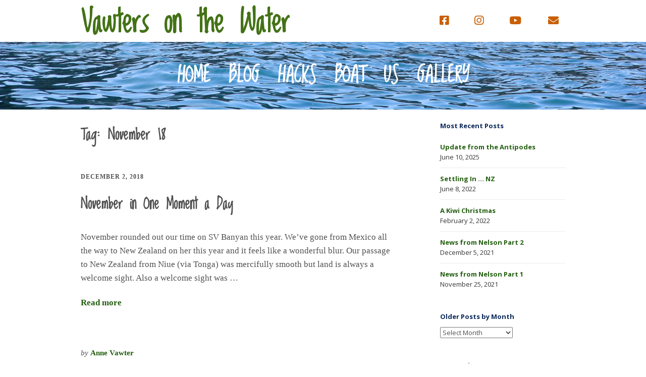

--- FILE ---
content_type: text/html; charset=UTF-8
request_url: https://vawtersonthewater.com/tag/november-18/
body_size: 13716
content:
<!DOCTYPE html>
<!--[if lte IE 9]><html class="no-js IE9 IE" dir="ltr" lang="en-US" prefix="og: https://ogp.me/ns#"><![endif]-->
<!--[if gt IE 9]><!--><html class="no-js" dir="ltr" lang="en-US" prefix="og: https://ogp.me/ns#"><!--<![endif]-->
	<head>
				<meta charset="UTF-8" />
	<title>November 18 - Vawters on the Water</title>

		<!-- All in One SEO 4.9.2 - aioseo.com -->
	<meta name="robots" content="max-image-preview:large" />
	<link rel="canonical" href="https://vawtersonthewater.com/tag/november-18/" />
	<meta name="generator" content="All in One SEO (AIOSEO) 4.9.2" />
		<script type="application/ld+json" class="aioseo-schema">
			{"@context":"https:\/\/schema.org","@graph":[{"@type":"BreadcrumbList","@id":"https:\/\/vawtersonthewater.com\/tag\/november-18\/#breadcrumblist","itemListElement":[{"@type":"ListItem","@id":"https:\/\/vawtersonthewater.com#listItem","position":1,"name":"Home","item":"https:\/\/vawtersonthewater.com","nextItem":{"@type":"ListItem","@id":"https:\/\/vawtersonthewater.com\/tag\/november-18\/#listItem","name":"November 18"}},{"@type":"ListItem","@id":"https:\/\/vawtersonthewater.com\/tag\/november-18\/#listItem","position":2,"name":"November 18","previousItem":{"@type":"ListItem","@id":"https:\/\/vawtersonthewater.com#listItem","name":"Home"}}]},{"@type":"CollectionPage","@id":"https:\/\/vawtersonthewater.com\/tag\/november-18\/#collectionpage","url":"https:\/\/vawtersonthewater.com\/tag\/november-18\/","name":"November 18 - Vawters on the Water","inLanguage":"en-US","isPartOf":{"@id":"https:\/\/vawtersonthewater.com\/#website"},"breadcrumb":{"@id":"https:\/\/vawtersonthewater.com\/tag\/november-18\/#breadcrumblist"}},{"@type":"Organization","@id":"https:\/\/vawtersonthewater.com\/#organization","name":"Vawters on the Water","description":"a traveling family sailing around the world","url":"https:\/\/vawtersonthewater.com\/"},{"@type":"WebSite","@id":"https:\/\/vawtersonthewater.com\/#website","url":"https:\/\/vawtersonthewater.com\/","name":"Vawters on the Water","description":"a traveling family sailing around the world","inLanguage":"en-US","publisher":{"@id":"https:\/\/vawtersonthewater.com\/#organization"}}]}
		</script>
		<!-- All in One SEO -->

			<link rel="dns-prefetch" href="//fonts.googleapis.com" />
			<script type="text/javascript">
			/* <![CDATA[ */
			document.documentElement.className = document.documentElement.className.replace(new RegExp('(^|\\s)no-js(\\s|$)'), '$1js$2');
			/* ]]> */
		</script>
	<link rel='dns-prefetch' href='//www.googletagmanager.com' />
<link rel="alternate" type="application/rss+xml" title="Vawters on the Water &raquo; Feed" href="https://vawtersonthewater.com/feed/" />
<link rel="alternate" type="application/rss+xml" title="Vawters on the Water &raquo; Comments Feed" href="https://vawtersonthewater.com/comments/feed/" />
<link rel="alternate" type="application/rss+xml" title="Vawters on the Water &raquo; November 18 Tag Feed" href="https://vawtersonthewater.com/tag/november-18/feed/" />
		<!-- This site uses the Google Analytics by MonsterInsights plugin v9.11.0 - Using Analytics tracking - https://www.monsterinsights.com/ -->
							<script src="//www.googletagmanager.com/gtag/js?id=G-0MGLKBK5Q3"  data-cfasync="false" data-wpfc-render="false" type="text/javascript" async></script>
			<script data-cfasync="false" data-wpfc-render="false" type="text/javascript">
				var mi_version = '9.11.0';
				var mi_track_user = true;
				var mi_no_track_reason = '';
								var MonsterInsightsDefaultLocations = {"page_location":"https:\/\/vawtersonthewater.com\/tag\/november-18\/"};
								if ( typeof MonsterInsightsPrivacyGuardFilter === 'function' ) {
					var MonsterInsightsLocations = (typeof MonsterInsightsExcludeQuery === 'object') ? MonsterInsightsPrivacyGuardFilter( MonsterInsightsExcludeQuery ) : MonsterInsightsPrivacyGuardFilter( MonsterInsightsDefaultLocations );
				} else {
					var MonsterInsightsLocations = (typeof MonsterInsightsExcludeQuery === 'object') ? MonsterInsightsExcludeQuery : MonsterInsightsDefaultLocations;
				}

								var disableStrs = [
										'ga-disable-G-0MGLKBK5Q3',
									];

				/* Function to detect opted out users */
				function __gtagTrackerIsOptedOut() {
					for (var index = 0; index < disableStrs.length; index++) {
						if (document.cookie.indexOf(disableStrs[index] + '=true') > -1) {
							return true;
						}
					}

					return false;
				}

				/* Disable tracking if the opt-out cookie exists. */
				if (__gtagTrackerIsOptedOut()) {
					for (var index = 0; index < disableStrs.length; index++) {
						window[disableStrs[index]] = true;
					}
				}

				/* Opt-out function */
				function __gtagTrackerOptout() {
					for (var index = 0; index < disableStrs.length; index++) {
						document.cookie = disableStrs[index] + '=true; expires=Thu, 31 Dec 2099 23:59:59 UTC; path=/';
						window[disableStrs[index]] = true;
					}
				}

				if ('undefined' === typeof gaOptout) {
					function gaOptout() {
						__gtagTrackerOptout();
					}
				}
								window.dataLayer = window.dataLayer || [];

				window.MonsterInsightsDualTracker = {
					helpers: {},
					trackers: {},
				};
				if (mi_track_user) {
					function __gtagDataLayer() {
						dataLayer.push(arguments);
					}

					function __gtagTracker(type, name, parameters) {
						if (!parameters) {
							parameters = {};
						}

						if (parameters.send_to) {
							__gtagDataLayer.apply(null, arguments);
							return;
						}

						if (type === 'event') {
														parameters.send_to = monsterinsights_frontend.v4_id;
							var hookName = name;
							if (typeof parameters['event_category'] !== 'undefined') {
								hookName = parameters['event_category'] + ':' + name;
							}

							if (typeof MonsterInsightsDualTracker.trackers[hookName] !== 'undefined') {
								MonsterInsightsDualTracker.trackers[hookName](parameters);
							} else {
								__gtagDataLayer('event', name, parameters);
							}
							
						} else {
							__gtagDataLayer.apply(null, arguments);
						}
					}

					__gtagTracker('js', new Date());
					__gtagTracker('set', {
						'developer_id.dZGIzZG': true,
											});
					if ( MonsterInsightsLocations.page_location ) {
						__gtagTracker('set', MonsterInsightsLocations);
					}
										__gtagTracker('config', 'G-0MGLKBK5Q3', {"forceSSL":"true","link_attribution":"true"} );
										window.gtag = __gtagTracker;										(function () {
						/* https://developers.google.com/analytics/devguides/collection/analyticsjs/ */
						/* ga and __gaTracker compatibility shim. */
						var noopfn = function () {
							return null;
						};
						var newtracker = function () {
							return new Tracker();
						};
						var Tracker = function () {
							return null;
						};
						var p = Tracker.prototype;
						p.get = noopfn;
						p.set = noopfn;
						p.send = function () {
							var args = Array.prototype.slice.call(arguments);
							args.unshift('send');
							__gaTracker.apply(null, args);
						};
						var __gaTracker = function () {
							var len = arguments.length;
							if (len === 0) {
								return;
							}
							var f = arguments[len - 1];
							if (typeof f !== 'object' || f === null || typeof f.hitCallback !== 'function') {
								if ('send' === arguments[0]) {
									var hitConverted, hitObject = false, action;
									if ('event' === arguments[1]) {
										if ('undefined' !== typeof arguments[3]) {
											hitObject = {
												'eventAction': arguments[3],
												'eventCategory': arguments[2],
												'eventLabel': arguments[4],
												'value': arguments[5] ? arguments[5] : 1,
											}
										}
									}
									if ('pageview' === arguments[1]) {
										if ('undefined' !== typeof arguments[2]) {
											hitObject = {
												'eventAction': 'page_view',
												'page_path': arguments[2],
											}
										}
									}
									if (typeof arguments[2] === 'object') {
										hitObject = arguments[2];
									}
									if (typeof arguments[5] === 'object') {
										Object.assign(hitObject, arguments[5]);
									}
									if ('undefined' !== typeof arguments[1].hitType) {
										hitObject = arguments[1];
										if ('pageview' === hitObject.hitType) {
											hitObject.eventAction = 'page_view';
										}
									}
									if (hitObject) {
										action = 'timing' === arguments[1].hitType ? 'timing_complete' : hitObject.eventAction;
										hitConverted = mapArgs(hitObject);
										__gtagTracker('event', action, hitConverted);
									}
								}
								return;
							}

							function mapArgs(args) {
								var arg, hit = {};
								var gaMap = {
									'eventCategory': 'event_category',
									'eventAction': 'event_action',
									'eventLabel': 'event_label',
									'eventValue': 'event_value',
									'nonInteraction': 'non_interaction',
									'timingCategory': 'event_category',
									'timingVar': 'name',
									'timingValue': 'value',
									'timingLabel': 'event_label',
									'page': 'page_path',
									'location': 'page_location',
									'title': 'page_title',
									'referrer' : 'page_referrer',
								};
								for (arg in args) {
																		if (!(!args.hasOwnProperty(arg) || !gaMap.hasOwnProperty(arg))) {
										hit[gaMap[arg]] = args[arg];
									} else {
										hit[arg] = args[arg];
									}
								}
								return hit;
							}

							try {
								f.hitCallback();
							} catch (ex) {
							}
						};
						__gaTracker.create = newtracker;
						__gaTracker.getByName = newtracker;
						__gaTracker.getAll = function () {
							return [];
						};
						__gaTracker.remove = noopfn;
						__gaTracker.loaded = true;
						window['__gaTracker'] = __gaTracker;
					})();
									} else {
										console.log("");
					(function () {
						function __gtagTracker() {
							return null;
						}

						window['__gtagTracker'] = __gtagTracker;
						window['gtag'] = __gtagTracker;
					})();
									}
			</script>
							<!-- / Google Analytics by MonsterInsights -->
		<style id='wp-img-auto-sizes-contain-inline-css' type='text/css'>
img:is([sizes=auto i],[sizes^="auto," i]){contain-intrinsic-size:3000px 1500px}
/*# sourceURL=wp-img-auto-sizes-contain-inline-css */
</style>
<link rel='stylesheet' id='sbi_styles-css' href='https://vawtersonthewater.com/wp-content/plugins/instagram-feed/css/sbi-styles.min.css?ver=6.10.0' type='text/css' media='all' />
<style id='wp-emoji-styles-inline-css' type='text/css'>

	img.wp-smiley, img.emoji {
		display: inline !important;
		border: none !important;
		box-shadow: none !important;
		height: 1em !important;
		width: 1em !important;
		margin: 0 0.07em !important;
		vertical-align: -0.1em !important;
		background: none !important;
		padding: 0 !important;
	}
/*# sourceURL=wp-emoji-styles-inline-css */
</style>
<style id='wp-block-library-inline-css' type='text/css'>
:root{--wp-block-synced-color:#7a00df;--wp-block-synced-color--rgb:122,0,223;--wp-bound-block-color:var(--wp-block-synced-color);--wp-editor-canvas-background:#ddd;--wp-admin-theme-color:#007cba;--wp-admin-theme-color--rgb:0,124,186;--wp-admin-theme-color-darker-10:#006ba1;--wp-admin-theme-color-darker-10--rgb:0,107,160.5;--wp-admin-theme-color-darker-20:#005a87;--wp-admin-theme-color-darker-20--rgb:0,90,135;--wp-admin-border-width-focus:2px}@media (min-resolution:192dpi){:root{--wp-admin-border-width-focus:1.5px}}.wp-element-button{cursor:pointer}:root .has-very-light-gray-background-color{background-color:#eee}:root .has-very-dark-gray-background-color{background-color:#313131}:root .has-very-light-gray-color{color:#eee}:root .has-very-dark-gray-color{color:#313131}:root .has-vivid-green-cyan-to-vivid-cyan-blue-gradient-background{background:linear-gradient(135deg,#00d084,#0693e3)}:root .has-purple-crush-gradient-background{background:linear-gradient(135deg,#34e2e4,#4721fb 50%,#ab1dfe)}:root .has-hazy-dawn-gradient-background{background:linear-gradient(135deg,#faaca8,#dad0ec)}:root .has-subdued-olive-gradient-background{background:linear-gradient(135deg,#fafae1,#67a671)}:root .has-atomic-cream-gradient-background{background:linear-gradient(135deg,#fdd79a,#004a59)}:root .has-nightshade-gradient-background{background:linear-gradient(135deg,#330968,#31cdcf)}:root .has-midnight-gradient-background{background:linear-gradient(135deg,#020381,#2874fc)}:root{--wp--preset--font-size--normal:16px;--wp--preset--font-size--huge:42px}.has-regular-font-size{font-size:1em}.has-larger-font-size{font-size:2.625em}.has-normal-font-size{font-size:var(--wp--preset--font-size--normal)}.has-huge-font-size{font-size:var(--wp--preset--font-size--huge)}.has-text-align-center{text-align:center}.has-text-align-left{text-align:left}.has-text-align-right{text-align:right}.has-fit-text{white-space:nowrap!important}#end-resizable-editor-section{display:none}.aligncenter{clear:both}.items-justified-left{justify-content:flex-start}.items-justified-center{justify-content:center}.items-justified-right{justify-content:flex-end}.items-justified-space-between{justify-content:space-between}.screen-reader-text{border:0;clip-path:inset(50%);height:1px;margin:-1px;overflow:hidden;padding:0;position:absolute;width:1px;word-wrap:normal!important}.screen-reader-text:focus{background-color:#ddd;clip-path:none;color:#444;display:block;font-size:1em;height:auto;left:5px;line-height:normal;padding:15px 23px 14px;text-decoration:none;top:5px;width:auto;z-index:100000}html :where(.has-border-color){border-style:solid}html :where([style*=border-top-color]){border-top-style:solid}html :where([style*=border-right-color]){border-right-style:solid}html :where([style*=border-bottom-color]){border-bottom-style:solid}html :where([style*=border-left-color]){border-left-style:solid}html :where([style*=border-width]){border-style:solid}html :where([style*=border-top-width]){border-top-style:solid}html :where([style*=border-right-width]){border-right-style:solid}html :where([style*=border-bottom-width]){border-bottom-style:solid}html :where([style*=border-left-width]){border-left-style:solid}html :where(img[class*=wp-image-]){height:auto;max-width:100%}:where(figure){margin:0 0 1em}html :where(.is-position-sticky){--wp-admin--admin-bar--position-offset:var(--wp-admin--admin-bar--height,0px)}@media screen and (max-width:600px){html :where(.is-position-sticky){--wp-admin--admin-bar--position-offset:0px}}

/*# sourceURL=wp-block-library-inline-css */
</style><style id='global-styles-inline-css' type='text/css'>
:root{--wp--preset--aspect-ratio--square: 1;--wp--preset--aspect-ratio--4-3: 4/3;--wp--preset--aspect-ratio--3-4: 3/4;--wp--preset--aspect-ratio--3-2: 3/2;--wp--preset--aspect-ratio--2-3: 2/3;--wp--preset--aspect-ratio--16-9: 16/9;--wp--preset--aspect-ratio--9-16: 9/16;--wp--preset--color--black: #000000;--wp--preset--color--cyan-bluish-gray: #abb8c3;--wp--preset--color--white: #ffffff;--wp--preset--color--pale-pink: #f78da7;--wp--preset--color--vivid-red: #cf2e2e;--wp--preset--color--luminous-vivid-orange: #ff6900;--wp--preset--color--luminous-vivid-amber: #fcb900;--wp--preset--color--light-green-cyan: #7bdcb5;--wp--preset--color--vivid-green-cyan: #00d084;--wp--preset--color--pale-cyan-blue: #8ed1fc;--wp--preset--color--vivid-cyan-blue: #0693e3;--wp--preset--color--vivid-purple: #9b51e0;--wp--preset--gradient--vivid-cyan-blue-to-vivid-purple: linear-gradient(135deg,rgb(6,147,227) 0%,rgb(155,81,224) 100%);--wp--preset--gradient--light-green-cyan-to-vivid-green-cyan: linear-gradient(135deg,rgb(122,220,180) 0%,rgb(0,208,130) 100%);--wp--preset--gradient--luminous-vivid-amber-to-luminous-vivid-orange: linear-gradient(135deg,rgb(252,185,0) 0%,rgb(255,105,0) 100%);--wp--preset--gradient--luminous-vivid-orange-to-vivid-red: linear-gradient(135deg,rgb(255,105,0) 0%,rgb(207,46,46) 100%);--wp--preset--gradient--very-light-gray-to-cyan-bluish-gray: linear-gradient(135deg,rgb(238,238,238) 0%,rgb(169,184,195) 100%);--wp--preset--gradient--cool-to-warm-spectrum: linear-gradient(135deg,rgb(74,234,220) 0%,rgb(151,120,209) 20%,rgb(207,42,186) 40%,rgb(238,44,130) 60%,rgb(251,105,98) 80%,rgb(254,248,76) 100%);--wp--preset--gradient--blush-light-purple: linear-gradient(135deg,rgb(255,206,236) 0%,rgb(152,150,240) 100%);--wp--preset--gradient--blush-bordeaux: linear-gradient(135deg,rgb(254,205,165) 0%,rgb(254,45,45) 50%,rgb(107,0,62) 100%);--wp--preset--gradient--luminous-dusk: linear-gradient(135deg,rgb(255,203,112) 0%,rgb(199,81,192) 50%,rgb(65,88,208) 100%);--wp--preset--gradient--pale-ocean: linear-gradient(135deg,rgb(255,245,203) 0%,rgb(182,227,212) 50%,rgb(51,167,181) 100%);--wp--preset--gradient--electric-grass: linear-gradient(135deg,rgb(202,248,128) 0%,rgb(113,206,126) 100%);--wp--preset--gradient--midnight: linear-gradient(135deg,rgb(2,3,129) 0%,rgb(40,116,252) 100%);--wp--preset--font-size--small: 13px;--wp--preset--font-size--medium: 20px;--wp--preset--font-size--large: 36px;--wp--preset--font-size--x-large: 42px;--wp--preset--spacing--20: 0.44rem;--wp--preset--spacing--30: 0.67rem;--wp--preset--spacing--40: 1rem;--wp--preset--spacing--50: 1.5rem;--wp--preset--spacing--60: 2.25rem;--wp--preset--spacing--70: 3.38rem;--wp--preset--spacing--80: 5.06rem;--wp--preset--shadow--natural: 6px 6px 9px rgba(0, 0, 0, 0.2);--wp--preset--shadow--deep: 12px 12px 50px rgba(0, 0, 0, 0.4);--wp--preset--shadow--sharp: 6px 6px 0px rgba(0, 0, 0, 0.2);--wp--preset--shadow--outlined: 6px 6px 0px -3px rgb(255, 255, 255), 6px 6px rgb(0, 0, 0);--wp--preset--shadow--crisp: 6px 6px 0px rgb(0, 0, 0);}:where(.is-layout-flex){gap: 0.5em;}:where(.is-layout-grid){gap: 0.5em;}body .is-layout-flex{display: flex;}.is-layout-flex{flex-wrap: wrap;align-items: center;}.is-layout-flex > :is(*, div){margin: 0;}body .is-layout-grid{display: grid;}.is-layout-grid > :is(*, div){margin: 0;}:where(.wp-block-columns.is-layout-flex){gap: 2em;}:where(.wp-block-columns.is-layout-grid){gap: 2em;}:where(.wp-block-post-template.is-layout-flex){gap: 1.25em;}:where(.wp-block-post-template.is-layout-grid){gap: 1.25em;}.has-black-color{color: var(--wp--preset--color--black) !important;}.has-cyan-bluish-gray-color{color: var(--wp--preset--color--cyan-bluish-gray) !important;}.has-white-color{color: var(--wp--preset--color--white) !important;}.has-pale-pink-color{color: var(--wp--preset--color--pale-pink) !important;}.has-vivid-red-color{color: var(--wp--preset--color--vivid-red) !important;}.has-luminous-vivid-orange-color{color: var(--wp--preset--color--luminous-vivid-orange) !important;}.has-luminous-vivid-amber-color{color: var(--wp--preset--color--luminous-vivid-amber) !important;}.has-light-green-cyan-color{color: var(--wp--preset--color--light-green-cyan) !important;}.has-vivid-green-cyan-color{color: var(--wp--preset--color--vivid-green-cyan) !important;}.has-pale-cyan-blue-color{color: var(--wp--preset--color--pale-cyan-blue) !important;}.has-vivid-cyan-blue-color{color: var(--wp--preset--color--vivid-cyan-blue) !important;}.has-vivid-purple-color{color: var(--wp--preset--color--vivid-purple) !important;}.has-black-background-color{background-color: var(--wp--preset--color--black) !important;}.has-cyan-bluish-gray-background-color{background-color: var(--wp--preset--color--cyan-bluish-gray) !important;}.has-white-background-color{background-color: var(--wp--preset--color--white) !important;}.has-pale-pink-background-color{background-color: var(--wp--preset--color--pale-pink) !important;}.has-vivid-red-background-color{background-color: var(--wp--preset--color--vivid-red) !important;}.has-luminous-vivid-orange-background-color{background-color: var(--wp--preset--color--luminous-vivid-orange) !important;}.has-luminous-vivid-amber-background-color{background-color: var(--wp--preset--color--luminous-vivid-amber) !important;}.has-light-green-cyan-background-color{background-color: var(--wp--preset--color--light-green-cyan) !important;}.has-vivid-green-cyan-background-color{background-color: var(--wp--preset--color--vivid-green-cyan) !important;}.has-pale-cyan-blue-background-color{background-color: var(--wp--preset--color--pale-cyan-blue) !important;}.has-vivid-cyan-blue-background-color{background-color: var(--wp--preset--color--vivid-cyan-blue) !important;}.has-vivid-purple-background-color{background-color: var(--wp--preset--color--vivid-purple) !important;}.has-black-border-color{border-color: var(--wp--preset--color--black) !important;}.has-cyan-bluish-gray-border-color{border-color: var(--wp--preset--color--cyan-bluish-gray) !important;}.has-white-border-color{border-color: var(--wp--preset--color--white) !important;}.has-pale-pink-border-color{border-color: var(--wp--preset--color--pale-pink) !important;}.has-vivid-red-border-color{border-color: var(--wp--preset--color--vivid-red) !important;}.has-luminous-vivid-orange-border-color{border-color: var(--wp--preset--color--luminous-vivid-orange) !important;}.has-luminous-vivid-amber-border-color{border-color: var(--wp--preset--color--luminous-vivid-amber) !important;}.has-light-green-cyan-border-color{border-color: var(--wp--preset--color--light-green-cyan) !important;}.has-vivid-green-cyan-border-color{border-color: var(--wp--preset--color--vivid-green-cyan) !important;}.has-pale-cyan-blue-border-color{border-color: var(--wp--preset--color--pale-cyan-blue) !important;}.has-vivid-cyan-blue-border-color{border-color: var(--wp--preset--color--vivid-cyan-blue) !important;}.has-vivid-purple-border-color{border-color: var(--wp--preset--color--vivid-purple) !important;}.has-vivid-cyan-blue-to-vivid-purple-gradient-background{background: var(--wp--preset--gradient--vivid-cyan-blue-to-vivid-purple) !important;}.has-light-green-cyan-to-vivid-green-cyan-gradient-background{background: var(--wp--preset--gradient--light-green-cyan-to-vivid-green-cyan) !important;}.has-luminous-vivid-amber-to-luminous-vivid-orange-gradient-background{background: var(--wp--preset--gradient--luminous-vivid-amber-to-luminous-vivid-orange) !important;}.has-luminous-vivid-orange-to-vivid-red-gradient-background{background: var(--wp--preset--gradient--luminous-vivid-orange-to-vivid-red) !important;}.has-very-light-gray-to-cyan-bluish-gray-gradient-background{background: var(--wp--preset--gradient--very-light-gray-to-cyan-bluish-gray) !important;}.has-cool-to-warm-spectrum-gradient-background{background: var(--wp--preset--gradient--cool-to-warm-spectrum) !important;}.has-blush-light-purple-gradient-background{background: var(--wp--preset--gradient--blush-light-purple) !important;}.has-blush-bordeaux-gradient-background{background: var(--wp--preset--gradient--blush-bordeaux) !important;}.has-luminous-dusk-gradient-background{background: var(--wp--preset--gradient--luminous-dusk) !important;}.has-pale-ocean-gradient-background{background: var(--wp--preset--gradient--pale-ocean) !important;}.has-electric-grass-gradient-background{background: var(--wp--preset--gradient--electric-grass) !important;}.has-midnight-gradient-background{background: var(--wp--preset--gradient--midnight) !important;}.has-small-font-size{font-size: var(--wp--preset--font-size--small) !important;}.has-medium-font-size{font-size: var(--wp--preset--font-size--medium) !important;}.has-large-font-size{font-size: var(--wp--preset--font-size--large) !important;}.has-x-large-font-size{font-size: var(--wp--preset--font-size--x-large) !important;}
/*# sourceURL=global-styles-inline-css */
</style>

<style id='classic-theme-styles-inline-css' type='text/css'>
/*! This file is auto-generated */
.wp-block-button__link{color:#fff;background-color:#32373c;border-radius:9999px;box-shadow:none;text-decoration:none;padding:calc(.667em + 2px) calc(1.333em + 2px);font-size:1.125em}.wp-block-file__button{background:#32373c;color:#fff;text-decoration:none}
/*# sourceURL=/wp-includes/css/classic-themes.min.css */
</style>
<link rel='stylesheet' id='make-google-font-css' href='//fonts.googleapis.com/css?family=Open+Sans%3Aregular%2Citalic%2C700%7CLoved+by+the+King%3Aregular&#038;ver=1.10.9#038;subset=latin' type='text/css' media='all' />
<link rel='stylesheet' id='font-awesome-css' href='https://vawtersonthewater.com/wp-content/themes/make/css/libs/font-awesome/css/font-awesome.min.css?ver=5.15.2' type='text/css' media='all' />
<link rel='stylesheet' id='make-main-css' href='https://vawtersonthewater.com/wp-content/themes/vawtersonthewater/style.css?ver=1.10.9' type='text/css' media='all' />
<link rel='stylesheet' id='make-print-css' href='https://vawtersonthewater.com/wp-content/themes/make/css/print.css?ver=1.10.9' type='text/css' media='print' />
<link rel='stylesheet' id='__EPYT__style-css' href='https://vawtersonthewater.com/wp-content/plugins/youtube-embed-plus/styles/ytprefs.min.css?ver=14.2.4' type='text/css' media='all' />
<style id='__EPYT__style-inline-css' type='text/css'>

                .epyt-gallery-thumb {
                        width: 50%;
                }
                
/*# sourceURL=__EPYT__style-inline-css */
</style>
<script type="text/javascript" src="https://vawtersonthewater.com/wp-content/plugins/google-analytics-for-wordpress/assets/js/frontend-gtag.js?ver=9.11.0" id="monsterinsights-frontend-script-js" async="async" data-wp-strategy="async"></script>
<script data-cfasync="false" data-wpfc-render="false" type="text/javascript" id='monsterinsights-frontend-script-js-extra'>/* <![CDATA[ */
var monsterinsights_frontend = {"js_events_tracking":"true","download_extensions":"doc,pdf,ppt,zip,xls,docx,pptx,xlsx","inbound_paths":"[{\"path\":\"\\\/go\\\/\",\"label\":\"affiliate\"},{\"path\":\"\\\/recommend\\\/\",\"label\":\"affiliate\"}]","home_url":"https:\/\/vawtersonthewater.com","hash_tracking":"false","v4_id":"G-0MGLKBK5Q3"};/* ]]> */
</script>
<script type="text/javascript" src="https://www.googletagmanager.com/gtag/js?id=UA-105788567-1&amp;ver=6.9" id="wk-analytics-script-js"></script>
<script type="text/javascript" id="wk-analytics-script-js-after">
/* <![CDATA[ */
function shouldTrack(){
var trackLoggedIn = false;
var loggedIn = false;
if(!loggedIn){
return true;
} else if( trackLoggedIn ) {
return true;
}
return false;
}
function hasWKGoogleAnalyticsCookie() {
return (new RegExp('wp_wk_ga_untrack_' + document.location.hostname)).test(document.cookie);
}
if (!hasWKGoogleAnalyticsCookie() && shouldTrack()) {
//Google Analytics
window.dataLayer = window.dataLayer || [];
function gtag(){dataLayer.push(arguments);}
gtag('js', new Date());
gtag('config', 'UA-105788567-1');
}

//# sourceURL=wk-analytics-script-js-after
/* ]]> */
</script>
<script type="text/javascript" src="https://vawtersonthewater.com/wp-includes/js/jquery/jquery.min.js?ver=3.7.1" id="jquery-core-js"></script>
<script type="text/javascript" src="https://vawtersonthewater.com/wp-includes/js/jquery/jquery-migrate.min.js?ver=3.4.1" id="jquery-migrate-js"></script>
<script type="text/javascript" id="__ytprefs__-js-extra">
/* <![CDATA[ */
var _EPYT_ = {"ajaxurl":"https://vawtersonthewater.com/wp-admin/admin-ajax.php","security":"df405f4b48","gallery_scrolloffset":"20","eppathtoscripts":"https://vawtersonthewater.com/wp-content/plugins/youtube-embed-plus/scripts/","eppath":"https://vawtersonthewater.com/wp-content/plugins/youtube-embed-plus/","epresponsiveselector":"[\"iframe.__youtube_prefs_widget__\"]","epdovol":"1","version":"14.2.4","evselector":"iframe.__youtube_prefs__[src], iframe[src*=\"youtube.com/embed/\"], iframe[src*=\"youtube-nocookie.com/embed/\"]","ajax_compat":"","maxres_facade":"eager","ytapi_load":"light","pause_others":"","stopMobileBuffer":"1","facade_mode":"","not_live_on_channel":""};
//# sourceURL=__ytprefs__-js-extra
/* ]]> */
</script>
<script type="text/javascript" src="https://vawtersonthewater.com/wp-content/plugins/youtube-embed-plus/scripts/ytprefs.min.js?ver=14.2.4" id="__ytprefs__-js"></script>
<link rel="https://api.w.org/" href="https://vawtersonthewater.com/wp-json/" /><link rel="alternate" title="JSON" type="application/json" href="https://vawtersonthewater.com/wp-json/wp/v2/tags/299" /><link rel="EditURI" type="application/rsd+xml" title="RSD" href="https://vawtersonthewater.com/xmlrpc.php?rsd" />
<meta name="generator" content="WordPress 6.9" />
		<meta name="viewport" content="width=device-width, initial-scale=1" />
	<style type="text/css" id="custom-background-css">
body.custom-background { background-color: #ffffff; }
</style>
	
<!-- Begin Make Inline CSS -->
<style type="text/css">
body,.font-body{font-family:Georgia,Times,"Times New Roman",serif;}a:hover,a:focus{text-decoration:underline;}h1:not(.site-title),.font-header,.entry-title{font-family:"Loved by the King",Brush Script MT,cursive;font-size:30px;font-size:3rem;font-weight:bold;}h2{font-family:"Loved by the King",Brush Script MT,cursive;}h3,.builder-text-content .widget-title{font-family:"Loved by the King",Brush Script MT,cursive;}.site-title,.site-title a,.font-site-title{font-family:"Loved by the King",Brush Script MT,cursive;}.site-navigation .menu li a,.font-nav,.site-navigation .menu-toggle{font-family:"Loved by the King",Brush Script MT,cursive;font-size:40px;font-size:4rem;font-weight:bold;font-style:normal;text-transform:uppercase;line-height:0.6;letter-spacing:0px;word-spacing:0px;}.site-navigation .menu li a:hover,.site-navigation .menu li a:focus{text-decoration:underline;color:#d8d8d8;}.site-navigation .menu li.current_page_item > a,.site-navigation .menu .children li.current_page_item > a,.site-navigation .menu li.current-menu-item > a,.site-navigation .menu .sub-menu li.current-menu-item > a{font-weight:bold;}.header-bar,.header-text,.header-bar .search-form input,.header-bar .menu a,.header-navigation .mobile-menu ul.menu li a{font-family:"Loved by the King",Brush Script MT,cursive;font-size:60px;font-size:6rem;font-weight:bold;font-style:normal;text-transform:none;line-height:1;letter-spacing:0px;word-spacing:0px;}.header-social-links li a{font-size:25px;font-size:2.5rem;}.sidebar .widget-title,.sidebar .widgettitle,.sidebar .widget-title a,.sidebar .widgettitle a,.font-widget-title{font-family:"Open Sans","Helvetica Neue",Helvetica,Arial,sans-serif;font-size:13px;font-size:1.3rem;font-weight:bold;font-style:normal;text-transform:none;line-height:1.6;letter-spacing:0px;word-spacing:0px;}.sidebar .widget,.font-widget{font-family:"Open Sans","Helvetica Neue",Helvetica,Arial,sans-serif;font-size:13px;font-size:1.3rem;font-weight:normal;font-style:normal;text-transform:none;line-height:1.6;letter-spacing:0px;word-spacing:0px;}.footer-widget-container .widget-title,.footer-widget-container .widgettitle,.footer-widget-container .widget-title a,.footer-widget-container .widgettitle a{font-family:"Open Sans","Helvetica Neue",Helvetica,Arial,sans-serif;font-size:13px;font-size:1.3rem;font-weight:bold;font-style:normal;text-transform:none;line-height:1.6;letter-spacing:0px;word-spacing:0px;}.footer-widget-container .widget{font-family:"Open Sans","Helvetica Neue",Helvetica,Arial,sans-serif;font-size:13px;font-size:1.3rem;font-weight:normal;font-style:normal;text-transform:none;line-height:1.6;letter-spacing:0px;word-spacing:0px;}.footer-text{font-family:"Open Sans","Helvetica Neue",Helvetica,Arial,sans-serif;font-size:13px;font-size:1.3rem;font-weight:normal;font-style:normal;text-transform:none;line-height:1.6;letter-spacing:0px;word-spacing:0px;}.color-primary-text,a,.entry-author-byline a.vcard,.entry-footer a:hover,.comment-form .required,ul.ttfmake-list-dot li:before,ol.ttfmake-list-dot li:before,.entry-comment-count a:hover,.comment-count-icon a:hover{color:#225e0f;}.color-primary-background,.ttfmake-button.color-primary-background{background-color:#225e0f;}.color-primary-border{border-color:#225e0f;}.color-text,body,.entry-date a,button,input,select,textarea,[class*="navigation"] .nav-previous a,[class*="navigation"] .nav-previous span,[class*="navigation"] .nav-next a,[class*="navigation"] .nav-next span{color:#4f4f4f;}::-webkit-input-placeholder{color:#4f4f4f;}:-moz-placeholder{color:#4f4f4f;}::-moz-placeholder{color:#4f4f4f;}:-ms-input-placeholder{color:#4f4f4f;}.color-detail-text,.builder-section-banner .cycle-pager .cycle-pager-active,.ttfmake-shortcode-slider .cycle-pager .cycle-pager-active,.entry-footer a,.entry-footer .fa,.post-categories li:after,.post-tags li:after,.comment-count-icon:before,.entry-comment-count a,.comment-count-icon a{color:#19278e;}.color-detail-background{background-color:#19278e;}.color-detail-border{border-color:#19278e;}.site-header,.site-title,.site-title a,.site-navigation .menu li a{color:#1e1e1e;}.site-navigation .menu li a{color:#ffffff;}.header-bar,.header-bar a,.header-bar .menu li a{color:#437216;}.header-bar a,.header-bar .menu li a,.header-bar .social-links a{color:#c95f02;}.header-bar,.header-bar .search-form input,.header-social-links li:first-of-type,.header-social-links li a{border-color:rgba(255, 255, 255, 1);}.header-bar{background-color:rgba(255, 255, 255, 1);}.sidebar .widget-title,.sidebar .widgettitle,.sidebar .widget-title a,.sidebar .widgettitle a{color:#0a2759;}.sidebar .widget{color:#353535;}.sidebar table,.sidebar table th,.sidebar table td,.sidebar .widget li{border-color:;}.site-footer,.site-footer .social-links a{color:#000000;}.site-footer{background-color:rgba(186, 186, 186, 1);}.site-header-main{background-image:url(https://vawtersonthewater.com/wp-content/uploads/2015/06/IMG_6204.jpg);background-repeat:no-repeat;background-position:center;background-attachment:scroll;background-size:cover;}.site-content{padding-bottom:0;}.view-archive .entry-header .entry-thumbnail{text-align:left;}
@media screen and (min-width: 800px){.site-navigation .menu .page_item_has_children a:after,.site-navigation .menu .menu-item-has-children a:after{top:-4px;font-size:29px;font-size:2.9rem;}.site-navigation .menu .sub-menu li a,.site-navigation .menu .children li a{font-family:"Open Sans","Helvetica Neue",Helvetica,Arial,sans-serif;font-size:13px;font-size:1.3rem;font-weight:normal;font-style:normal;text-transform:none;line-height:1.4;letter-spacing:0px;word-spacing:0px;}.site-navigation .menu .children .page_item_has_children a:after,.site-navigation .menu .sub-menu .menu-item-has-children a:after{font-size:9px;font-size:0.9rem;}.site-navigation .menu li.current_page_item > a,.site-navigation .menu .children li.current_page_item > a,.site-navigation .menu li.current_page_ancestor > a,.site-navigation .menu li.current-menu-item > a,.site-navigation .menu .sub-menu li.current-menu-item > a,.site-navigation .menu li.current-menu-ancestor > a{font-weight:bold;}.site-navigation ul.menu ul a:hover,.site-navigation ul.menu ul a:focus,.site-navigation .menu ul ul a:hover,.site-navigation .menu ul ul a:focus{background-color:#225e0f;}.site-navigation .page_item_has_children a:after,.site-navigation .menu-item-has-children a:after{color:#19278e;}.site-navigation .menu .sub-menu a,.site-navigation .menu .children a{border-bottom-color:#19278e;}}
@media screen and (min-width: 1100px){.header-social-links li a{font-size:21px;font-size:2.1rem;}}
</style>
<!-- End Make Inline CSS -->
<link rel="icon" href="https://vawtersonthewater.com/wp-content/uploads/2018/11/cropped-IMG_7805-150x150.jpg" sizes="32x32" />
<link rel="icon" href="https://vawtersonthewater.com/wp-content/uploads/2018/11/cropped-IMG_7805-300x300.jpg" sizes="192x192" />
<link rel="apple-touch-icon" href="https://vawtersonthewater.com/wp-content/uploads/2018/11/cropped-IMG_7805-300x300.jpg" />
<meta name="msapplication-TileImage" content="https://vawtersonthewater.com/wp-content/uploads/2018/11/cropped-IMG_7805-300x300.jpg" />
	</head>

	<body class="archive tag tag-november-18 tag-299 custom-background wp-theme-make wp-child-theme-vawtersonthewater view-archive full-width has-right-sidebar">
				<div id="site-wrapper" class="site-wrapper">
			<a class="skip-link screen-reader-text" href="#site-content">Skip to content</a>

			
<header id="site-header" class="site-header header-layout-2 no-site-title no-site-tagline" role="banner">
		<div class="header-bar right-content">
		<div class="container">
								<div class="header-social-links">
			<ul class="social-customizer social-links">
				<li class="make-social-icon">
					<a href="https://www.facebook.com/vawtersonthewater?ref=hl">
						<i class="fab fa-facebook-square" aria-hidden="true"></i>
						<span class="screen-reader-text">Facebook</span>
					</a>
				</li>
							<li class="make-social-icon">
					<a href="https://instagram.com/vawtersonthewater/">
						<i class="fab fa-instagram" aria-hidden="true"></i>
						<span class="screen-reader-text">Instagram</span>
					</a>
				</li>
							<li class="make-social-icon">
					<a href="https://www.youtube.com/channel/UCngRXHYxBWp94CoVRUXAQfQ/videos">
						<i class="fab fa-youtube" aria-hidden="true"></i>
						<span class="screen-reader-text">YouTube</span>
					</a>
				</li>
							<li class="make-social-icon">
					<a href="mailto:family@vawtersonthewater.com">
						<i class="fa fa-fw fa-envelope" aria-hidden="true"></i>
						<span class="screen-reader-text">Email</span>
					</a>
				</li>
			</ul>
			</div>
								<span class="header-text">
				Vawters on the Water				</span>
			
			
		</div>
	</div>
		<div class="site-header-main">
		<div class="container">
			<div class="site-branding">
												<h1 class="site-title screen-reader-text">
					<a href="https://vawtersonthewater.com/" rel="home">Vawters on the Water</a>
				</h1>
												<span class="site-description screen-reader-text">
					a traveling family sailing around the world				</span>
							</div>

			
<nav id="site-navigation" class="site-navigation" role="navigation">
			<button class="menu-toggle">Menu</button>
		<div class=" mobile-menu"><ul id="menu-main-menue" class="menu"><li id="menu-item-889" class="menu-item menu-item-type-post_type menu-item-object-page menu-item-home menu-item-889"><a href="https://vawtersonthewater.com/">Home</a></li>
<li id="menu-item-890" class="menu-item menu-item-type-post_type menu-item-object-page current_page_parent menu-item-890"><a href="https://vawtersonthewater.com/blog/">Blog</a></li>
<li id="menu-item-1618" class="menu-item menu-item-type-post_type menu-item-object-page menu-item-1618"><a href="https://vawtersonthewater.com/hacks/">Hacks</a></li>
<li id="menu-item-887" class="menu-item menu-item-type-post_type menu-item-object-page menu-item-887"><a href="https://vawtersonthewater.com/our-boat/">Boat</a></li>
<li id="menu-item-888" class="menu-item menu-item-type-post_type menu-item-object-page menu-item-888"><a href="https://vawtersonthewater.com/who-we-are/">Us</a></li>
<li id="menu-item-1790" class="menu-item menu-item-type-post_type menu-item-object-page menu-item-1790"><a href="https://vawtersonthewater.com/gallery/">Gallery</a></li>
</ul></div></nav>		</div>
	</div>
</header>
			<div id="site-content" class="site-content">
				<div class="container">

<main id="site-main" class="site-main" role="main">

	<header class="section-header">
				
<h1 class="section-title">
	Tag: <span>November 18</span></h1>			</header>

			
<article id="post-1333" class="post-1333 post type-post status-publish format-standard hentry category-video tag-at-home-in-the-world tag-banyan tag-boat-school tag-boat-schooling tag-boatblog tag-boatkids tag-boatlift tag-boatliving tag-boatvlog tag-circumnavigate tag-circumnavigating tag-circumnavigators tag-cruising-with-kids tag-family-adventure tag-familyboat tag-familycruising tag-familysailing tag-kidboat tag-life-aboard tag-livaboard tag-mason tag-mason-boat tag-mason-sailing tag-mason43 tag-monitor-windvane tag-new-zealand tag-november-18 tag-ocean-voyaging tag-pacific-islands tag-passage-making tag-sailing-boat tag-sailingaroundtheworld tag-sailingblog tag-sailingfamily tag-sailingvlog tag-schooling-aboard tag-slow-travel tag-svbanyan tag-travel-slow tag-traveling-family tag-traveling-with-kids tag-vawtersonthewater tag-vlog tag-voyaging-with-kids tag-world-schooling tag-yachtlife has-author-avatar">
		<header class="entry-header">
		<div class="entry-meta">

<time class="entry-date published" datetime="2018-12-02T16:44:35-08:00"><a href="https://vawtersonthewater.com/november-in-one-moment-a-day/" rel="bookmark">December 2, 2018</a></time>
</div>

<h1 class="entry-title">
	<a href="https://vawtersonthewater.com/november-in-one-moment-a-day/" rel="bookmark">		November in One Moment a Day	</a></h1>
<div class="entry-meta">
</div>	</header>
	
	<div class="entry-content">
					
				<p>November rounded out our time on SV Banyan this year. We&#8217;ve gone from Mexico all the way to New Zealand on her this year and it feels like a wonderful blur. Our passage to New Zealand from Niue (via Tonga) was mercifully smooth but land is always a welcome sight. Also a welcome sight was &hellip;</p>
<p> <a class="more-link" href="https://vawtersonthewater.com/november-in-one-moment-a-day/">Read more</a></p>
	</div>

		<footer class="entry-footer">
		<div class="entry-meta">

<div class="entry-author">
		<div class="entry-author-avatar">
		<a class="vcard" href="https://vawtersonthewater.com/author/anne-vawter/"></a>	</div>
		<div class="entry-author-byline">
		by <a class="vcard fn" href="https://vawtersonthewater.com/author/anne-vawter/">Anne Vawter</a>	</div>
	</div>
</div>
	<i class="fa fa-file"></i> <ul class="post-categories">
	<li><a href="https://vawtersonthewater.com/category/video/" rel="category tag">Video</a></li></ul><i class="fa fa-tag"></i> <ul class="post-tags"><li><a href="https://vawtersonthewater.com/tag/at-home-in-the-world/" rel="tag">at home in the world</a></li>
<li><a href="https://vawtersonthewater.com/tag/banyan/" rel="tag">banyan</a></li>
<li><a href="https://vawtersonthewater.com/tag/boat-school/" rel="tag">boat school</a></li>
<li><a href="https://vawtersonthewater.com/tag/boat-schooling/" rel="tag">boat schooling</a></li>
<li><a href="https://vawtersonthewater.com/tag/boatblog/" rel="tag">boatblog</a></li>
<li><a href="https://vawtersonthewater.com/tag/boatkids/" rel="tag">boatkids</a></li>
<li><a href="https://vawtersonthewater.com/tag/boatlift/" rel="tag">boatlift</a></li>
<li><a href="https://vawtersonthewater.com/tag/boatliving/" rel="tag">boatliving</a></li>
<li><a href="https://vawtersonthewater.com/tag/boatvlog/" rel="tag">boatvlog</a></li>
<li><a href="https://vawtersonthewater.com/tag/circumnavigate/" rel="tag">circumnavigate</a></li>
<li><a href="https://vawtersonthewater.com/tag/circumnavigating/" rel="tag">circumnavigating</a></li>
<li><a href="https://vawtersonthewater.com/tag/circumnavigators/" rel="tag">circumnavigators</a></li>
<li><a href="https://vawtersonthewater.com/tag/cruising-with-kids/" rel="tag">cruising with kids</a></li>
<li><a href="https://vawtersonthewater.com/tag/family-adventure/" rel="tag">family adventure</a></li>
<li><a href="https://vawtersonthewater.com/tag/familyboat/" rel="tag">familyboat</a></li>
<li><a href="https://vawtersonthewater.com/tag/familycruising/" rel="tag">familycruising</a></li>
<li><a href="https://vawtersonthewater.com/tag/familysailing/" rel="tag">familysailing</a></li>
<li><a href="https://vawtersonthewater.com/tag/kidboat/" rel="tag">kidboat</a></li>
<li><a href="https://vawtersonthewater.com/tag/life-aboard/" rel="tag">Life Aboard</a></li>
<li><a href="https://vawtersonthewater.com/tag/livaboard/" rel="tag">livaboard</a></li>
<li><a href="https://vawtersonthewater.com/tag/mason/" rel="tag">mason</a></li>
<li><a href="https://vawtersonthewater.com/tag/mason-boat/" rel="tag">mason boat</a></li>
<li><a href="https://vawtersonthewater.com/tag/mason-sailing/" rel="tag">mason sailing</a></li>
<li><a href="https://vawtersonthewater.com/tag/mason43/" rel="tag">mason43</a></li>
<li><a href="https://vawtersonthewater.com/tag/monitor-windvane/" rel="tag">monitor windvane</a></li>
<li><a href="https://vawtersonthewater.com/tag/new-zealand/" rel="tag">New Zealand</a></li>
<li><a href="https://vawtersonthewater.com/tag/november-18/" rel="tag">November 18</a></li>
<li><a href="https://vawtersonthewater.com/tag/ocean-voyaging/" rel="tag">ocean voyaging</a></li>
<li><a href="https://vawtersonthewater.com/tag/pacific-islands/" rel="tag">pacific islands</a></li>
<li><a href="https://vawtersonthewater.com/tag/passage-making/" rel="tag">Passage Making</a></li>
<li><a href="https://vawtersonthewater.com/tag/sailing-boat/" rel="tag">sailing boat</a></li>
<li><a href="https://vawtersonthewater.com/tag/sailingaroundtheworld/" rel="tag">sailingaroundtheworld</a></li>
<li><a href="https://vawtersonthewater.com/tag/sailingblog/" rel="tag">sailingblog</a></li>
<li><a href="https://vawtersonthewater.com/tag/sailingfamily/" rel="tag">sailingfamily</a></li>
<li><a href="https://vawtersonthewater.com/tag/sailingvlog/" rel="tag">sailingvlog</a></li>
<li><a href="https://vawtersonthewater.com/tag/schooling-aboard/" rel="tag">schooling aboard</a></li>
<li><a href="https://vawtersonthewater.com/tag/slow-travel/" rel="tag">slow travel</a></li>
<li><a href="https://vawtersonthewater.com/tag/svbanyan/" rel="tag">svbanyan</a></li>
<li><a href="https://vawtersonthewater.com/tag/travel-slow/" rel="tag">travel slow</a></li>
<li><a href="https://vawtersonthewater.com/tag/traveling-family/" rel="tag">traveling family</a></li>
<li><a href="https://vawtersonthewater.com/tag/traveling-with-kids/" rel="tag">traveling with kids</a></li>
<li><a href="https://vawtersonthewater.com/tag/vawtersonthewater/" rel="tag">vawtersonthewater</a></li>
<li><a href="https://vawtersonthewater.com/tag/vlog/" rel="tag">vlog</a></li>
<li><a href="https://vawtersonthewater.com/tag/voyaging-with-kids/" rel="tag">voyaging with kids</a></li>
<li><a href="https://vawtersonthewater.com/tag/world-schooling/" rel="tag">world schooling</a></li>
<li><a href="https://vawtersonthewater.com/tag/yachtlife/" rel="tag">yachtlife</a></li></ul>	</footer>
	</article>
	
	

</main>

<section id="sidebar-right" class="widget-area sidebar sidebar-right active" role="complementary">
	
		<aside id="recent-posts-5" class="widget widget_recent_entries">
		<h4 class="widget-title">Most Recent Posts</h4>
		<ul>
											<li>
					<a href="https://vawtersonthewater.com/update-from-the-antipodes/">Update from the Antipodes</a>
											<span class="post-date">June 10, 2025</span>
									</li>
											<li>
					<a href="https://vawtersonthewater.com/settling-in-nz/">Settling In &#8230; NZ</a>
											<span class="post-date">June 8, 2022</span>
									</li>
											<li>
					<a href="https://vawtersonthewater.com/a-kiwi-christmas/">A Kiwi Christmas</a>
											<span class="post-date">February 2, 2022</span>
									</li>
											<li>
					<a href="https://vawtersonthewater.com/news-from-nelson-part-2/">News from Nelson Part 2</a>
											<span class="post-date">December 5, 2021</span>
									</li>
											<li>
					<a href="https://vawtersonthewater.com/news-from-nelson-part-1/">News from Nelson Part 1</a>
											<span class="post-date">November 25, 2021</span>
									</li>
					</ul>

		</aside><aside id="archives-6" class="widget widget_archive"><h4 class="widget-title">Older Posts by Month</h4>		<label class="screen-reader-text" for="archives-dropdown-6">Older Posts by Month</label>
		<select id="archives-dropdown-6" name="archive-dropdown">
			
			<option value="">Select Month</option>
				<option value='https://vawtersonthewater.com/2025/06/'> June 2025 &nbsp;(1)</option>
	<option value='https://vawtersonthewater.com/2022/06/'> June 2022 &nbsp;(1)</option>
	<option value='https://vawtersonthewater.com/2022/02/'> February 2022 &nbsp;(1)</option>
	<option value='https://vawtersonthewater.com/2021/12/'> December 2021 &nbsp;(1)</option>
	<option value='https://vawtersonthewater.com/2021/11/'> November 2021 &nbsp;(1)</option>
	<option value='https://vawtersonthewater.com/2021/08/'> August 2021 &nbsp;(2)</option>
	<option value='https://vawtersonthewater.com/2021/06/'> June 2021 &nbsp;(2)</option>
	<option value='https://vawtersonthewater.com/2021/05/'> May 2021 &nbsp;(2)</option>
	<option value='https://vawtersonthewater.com/2021/04/'> April 2021 &nbsp;(4)</option>
	<option value='https://vawtersonthewater.com/2021/03/'> March 2021 &nbsp;(6)</option>
	<option value='https://vawtersonthewater.com/2021/02/'> February 2021 &nbsp;(11)</option>
	<option value='https://vawtersonthewater.com/2021/01/'> January 2021 &nbsp;(1)</option>
	<option value='https://vawtersonthewater.com/2020/12/'> December 2020 &nbsp;(1)</option>
	<option value='https://vawtersonthewater.com/2020/11/'> November 2020 &nbsp;(1)</option>
	<option value='https://vawtersonthewater.com/2020/10/'> October 2020 &nbsp;(1)</option>
	<option value='https://vawtersonthewater.com/2020/08/'> August 2020 &nbsp;(1)</option>
	<option value='https://vawtersonthewater.com/2020/06/'> June 2020 &nbsp;(2)</option>
	<option value='https://vawtersonthewater.com/2020/05/'> May 2020 &nbsp;(1)</option>
	<option value='https://vawtersonthewater.com/2020/04/'> April 2020 &nbsp;(2)</option>
	<option value='https://vawtersonthewater.com/2020/03/'> March 2020 &nbsp;(3)</option>
	<option value='https://vawtersonthewater.com/2020/02/'> February 2020 &nbsp;(2)</option>
	<option value='https://vawtersonthewater.com/2020/01/'> January 2020 &nbsp;(2)</option>
	<option value='https://vawtersonthewater.com/2019/12/'> December 2019 &nbsp;(2)</option>
	<option value='https://vawtersonthewater.com/2019/11/'> November 2019 &nbsp;(1)</option>
	<option value='https://vawtersonthewater.com/2019/10/'> October 2019 &nbsp;(2)</option>
	<option value='https://vawtersonthewater.com/2019/09/'> September 2019 &nbsp;(2)</option>
	<option value='https://vawtersonthewater.com/2019/08/'> August 2019 &nbsp;(2)</option>
	<option value='https://vawtersonthewater.com/2019/07/'> July 2019 &nbsp;(4)</option>
	<option value='https://vawtersonthewater.com/2019/06/'> June 2019 &nbsp;(1)</option>
	<option value='https://vawtersonthewater.com/2019/05/'> May 2019 &nbsp;(1)</option>
	<option value='https://vawtersonthewater.com/2019/03/'> March 2019 &nbsp;(2)</option>
	<option value='https://vawtersonthewater.com/2019/02/'> February 2019 &nbsp;(2)</option>
	<option value='https://vawtersonthewater.com/2018/12/'> December 2018 &nbsp;(3)</option>
	<option value='https://vawtersonthewater.com/2018/11/'> November 2018 &nbsp;(13)</option>
	<option value='https://vawtersonthewater.com/2018/10/'> October 2018 &nbsp;(7)</option>
	<option value='https://vawtersonthewater.com/2018/09/'> September 2018 &nbsp;(7)</option>
	<option value='https://vawtersonthewater.com/2018/08/'> August 2018 &nbsp;(6)</option>
	<option value='https://vawtersonthewater.com/2018/07/'> July 2018 &nbsp;(1)</option>
	<option value='https://vawtersonthewater.com/2018/06/'> June 2018 &nbsp;(3)</option>
	<option value='https://vawtersonthewater.com/2018/05/'> May 2018 &nbsp;(5)</option>
	<option value='https://vawtersonthewater.com/2018/04/'> April 2018 &nbsp;(22)</option>
	<option value='https://vawtersonthewater.com/2018/03/'> March 2018 &nbsp;(4)</option>
	<option value='https://vawtersonthewater.com/2018/02/'> February 2018 &nbsp;(3)</option>
	<option value='https://vawtersonthewater.com/2018/01/'> January 2018 &nbsp;(2)</option>
	<option value='https://vawtersonthewater.com/2017/12/'> December 2017 &nbsp;(1)</option>
	<option value='https://vawtersonthewater.com/2017/10/'> October 2017 &nbsp;(4)</option>
	<option value='https://vawtersonthewater.com/2017/09/'> September 2017 &nbsp;(1)</option>
	<option value='https://vawtersonthewater.com/2017/08/'> August 2017 &nbsp;(1)</option>
	<option value='https://vawtersonthewater.com/2017/07/'> July 2017 &nbsp;(1)</option>
	<option value='https://vawtersonthewater.com/2017/06/'> June 2017 &nbsp;(1)</option>
	<option value='https://vawtersonthewater.com/2017/05/'> May 2017 &nbsp;(2)</option>
	<option value='https://vawtersonthewater.com/2017/04/'> April 2017 &nbsp;(2)</option>
	<option value='https://vawtersonthewater.com/2017/03/'> March 2017 &nbsp;(1)</option>
	<option value='https://vawtersonthewater.com/2016/07/'> July 2016 &nbsp;(1)</option>
	<option value='https://vawtersonthewater.com/2016/06/'> June 2016 &nbsp;(1)</option>
	<option value='https://vawtersonthewater.com/2016/05/'> May 2016 &nbsp;(2)</option>
	<option value='https://vawtersonthewater.com/2016/04/'> April 2016 &nbsp;(2)</option>
	<option value='https://vawtersonthewater.com/2016/03/'> March 2016 &nbsp;(2)</option>
	<option value='https://vawtersonthewater.com/2016/02/'> February 2016 &nbsp;(2)</option>
	<option value='https://vawtersonthewater.com/2016/01/'> January 2016 &nbsp;(2)</option>
	<option value='https://vawtersonthewater.com/2015/12/'> December 2015 &nbsp;(3)</option>
	<option value='https://vawtersonthewater.com/2015/11/'> November 2015 &nbsp;(2)</option>
	<option value='https://vawtersonthewater.com/2015/10/'> October 2015 &nbsp;(2)</option>
	<option value='https://vawtersonthewater.com/2015/09/'> September 2015 &nbsp;(2)</option>
	<option value='https://vawtersonthewater.com/2015/08/'> August 2015 &nbsp;(2)</option>
	<option value='https://vawtersonthewater.com/2015/07/'> July 2015 &nbsp;(1)</option>
	<option value='https://vawtersonthewater.com/2015/06/'> June 2015 &nbsp;(1)</option>
	<option value='https://vawtersonthewater.com/2015/05/'> May 2015 &nbsp;(3)</option>
	<option value='https://vawtersonthewater.com/2015/04/'> April 2015 &nbsp;(3)</option>
	<option value='https://vawtersonthewater.com/2015/03/'> March 2015 &nbsp;(2)</option>
	<option value='https://vawtersonthewater.com/2015/02/'> February 2015 &nbsp;(2)</option>
	<option value='https://vawtersonthewater.com/2015/01/'> January 2015 &nbsp;(2)</option>
	<option value='https://vawtersonthewater.com/2014/12/'> December 2014 &nbsp;(3)</option>
	<option value='https://vawtersonthewater.com/2014/11/'> November 2014 &nbsp;(1)</option>
	<option value='https://vawtersonthewater.com/2014/09/'> September 2014 &nbsp;(1)</option>

		</select>

			<script type="text/javascript">
/* <![CDATA[ */

( ( dropdownId ) => {
	const dropdown = document.getElementById( dropdownId );
	function onSelectChange() {
		setTimeout( () => {
			if ( 'escape' === dropdown.dataset.lastkey ) {
				return;
			}
			if ( dropdown.value ) {
				document.location.href = dropdown.value;
			}
		}, 250 );
	}
	function onKeyUp( event ) {
		if ( 'Escape' === event.key ) {
			dropdown.dataset.lastkey = 'escape';
		} else {
			delete dropdown.dataset.lastkey;
		}
	}
	function onClick() {
		delete dropdown.dataset.lastkey;
	}
	dropdown.addEventListener( 'keyup', onKeyUp );
	dropdown.addEventListener( 'click', onClick );
	dropdown.addEventListener( 'change', onSelectChange );
})( "archives-dropdown-6" );

//# sourceURL=WP_Widget_Archives%3A%3Awidget
/* ]]> */
</script>
</aside><aside id="categories-4" class="widget widget_categories"><h4 class="widget-title">Categories</h4><form action="https://vawtersonthewater.com" method="get"><label class="screen-reader-text" for="cat">Categories</label><select  name='cat' id='cat' class='postform'>
	<option value='-1'>Select Category</option>
	<option class="level-0" value="25">California Coast&nbsp;&nbsp;(11)</option>
	<option class="level-0" value="58">Canada&nbsp;&nbsp;(6)</option>
	<option class="level-0" value="333">Europe&nbsp;&nbsp;(4)</option>
	<option class="level-0" value="428">Fiordland &amp; Stewart Island NZ&nbsp;&nbsp;(1)</option>
	<option class="level-0" value="220">French Polynesia&nbsp;&nbsp;(9)</option>
	<option class="level-0" value="368">Hacks&nbsp;&nbsp;(3)</option>
	<option class="level-0" value="18">Life on Board&nbsp;&nbsp;(7)</option>
	<option class="level-0" value="85">Living with Less&nbsp;&nbsp;(4)</option>
	<option class="level-0" value="458">Maintenance&nbsp;&nbsp;(5)</option>
	<option class="level-0" value="51">Mexico&nbsp;&nbsp;(23)</option>
	<option class="level-0" value="387">New Zealand&nbsp;&nbsp;(44)</option>
	<option class="level-1" value="429">&nbsp;&nbsp;&nbsp;Fiordland &amp; Stewart Island&nbsp;&nbsp;(14)</option>
	<option class="level-0" value="261">Pacific Passage&nbsp;&nbsp;(21)</option>
	<option class="level-0" value="181">Passage&nbsp;&nbsp;(32)</option>
	<option class="level-0" value="2">Preparation&nbsp;&nbsp;(23)</option>
	<option class="level-0" value="86">RV Life&nbsp;&nbsp;(12)</option>
	<option class="level-0" value="19">San Francisco Bay&nbsp;&nbsp;(3)</option>
	<option class="level-0" value="75">Schooling&nbsp;&nbsp;(5)</option>
	<option class="level-0" value="441">Technical Guide&nbsp;&nbsp;(1)</option>
	<option class="level-0" value="1">Uncategorized&nbsp;&nbsp;(34)</option>
	<option class="level-0" value="57">Video&nbsp;&nbsp;(33)</option>
</select>
</form><script type="text/javascript">
/* <![CDATA[ */

( ( dropdownId ) => {
	const dropdown = document.getElementById( dropdownId );
	function onSelectChange() {
		setTimeout( () => {
			if ( 'escape' === dropdown.dataset.lastkey ) {
				return;
			}
			if ( dropdown.value && parseInt( dropdown.value ) > 0 && dropdown instanceof HTMLSelectElement ) {
				dropdown.parentElement.submit();
			}
		}, 250 );
	}
	function onKeyUp( event ) {
		if ( 'Escape' === event.key ) {
			dropdown.dataset.lastkey = 'escape';
		} else {
			delete dropdown.dataset.lastkey;
		}
	}
	function onClick() {
		delete dropdown.dataset.lastkey;
	}
	dropdown.addEventListener( 'keyup', onKeyUp );
	dropdown.addEventListener( 'click', onClick );
	dropdown.addEventListener( 'change', onSelectChange );
})( "cat" );

//# sourceURL=WP_Widget_Categories%3A%3Awidget
/* ]]> */
</script>
</aside><aside id="text-3" class="widget widget_text"><h4 class="widget-title">One Second a Day Videos</h4>			<div class="textwidget"><iframe loading="lazy"  id="_ytid_69089"   data-origwidth="620" data-origheight="349"  data-relstop="1" src="https://www.youtube.com/embed/?enablejsapi=1&listType=playlist&list=PLoKp4ntNG6AhjNJHk6Yl3EU9sAHIzK_1e&autoplay=0&cc_load_policy=0&cc_lang_pref=&iv_load_policy=1&loop=0&rel=0&fs=1&playsinline=0&autohide=2&theme=dark&color=red&controls=1&disablekb=0&" class="__youtube_prefs__  __youtube_prefs_widget__  no-lazyload" title="YouTube player"  allow="fullscreen; accelerometer; autoplay; clipboard-write; encrypted-media; gyroscope; picture-in-picture; web-share" referrerpolicy="strict-origin-when-cross-origin" allowfullscreen data-no-lazy="1" data-skipgform_ajax_framebjll=""></iframe>
</div>
		</aside><aside id="search-6" class="widget widget_search"><h4 class="widget-title">Search our Blog</h4>
<form role="search" method="get" class="search-form" action="https://vawtersonthewater.com/">
	<input type="search" class="search-field" id="search-field" placeholder="Search&hellip;" title="Press Enter to submit your search" value="" name="s" aria-label="Search for:">
	<input type="submit" class="search-submit" value="Search" aria-label="Search" role="button">
</form>
</aside></section>

				</div>
			</div>

			
<footer id="site-footer" class="site-footer footer-layout-1" role="contentinfo">
	<div class="container">
				<div class="footer-widget-container columns-3">
			<section id="footer-1" class="widget-area footer-1 active" role="complementary">
	<aside id="pages-3" class="widget widget_pages"><h4 class="widget-title">Pages</h4>
			<ul>
				<li class="page_item page-item-5 current_page_parent"><a href="https://vawtersonthewater.com/blog/">Blog</a></li>
<li class="page_item page-item-43"><a href="https://vawtersonthewater.com/our-boat/">Boat</a></li>
<li class="page_item page-item-1063"><a href="https://vawtersonthewater.com/hacks/">Hacks</a></li>
<li class="page_item page-item-2"><a href="https://vawtersonthewater.com/">Home</a></li>
<li class="page_item page-item-28"><a href="https://vawtersonthewater.com/who-we-are/">Us</a></li>
<li class="page_item page-item-1758"><a href="https://vawtersonthewater.com/gallery/">Gallery</a></li>
			</ul>

			</aside></section><section id="footer-2" class="widget-area footer-2 active" role="complementary">
			&nbsp;
	</section><section id="footer-3" class="widget-area footer-3 active" role="complementary">
	<aside id="media_image-3" class="widget widget_media_image"><img width="300" height="225" src="https://vawtersonthewater.com/wp-content/uploads/2014/12/IMG_7511-300x225.jpg" class="image wp-image-401  attachment-medium size-medium" alt="" style="max-width: 100%; height: auto;" decoding="async" loading="lazy" srcset="https://vawtersonthewater.com/wp-content/uploads/2014/12/IMG_7511-300x225.jpg 300w, https://vawtersonthewater.com/wp-content/uploads/2014/12/IMG_7511-1024x768.jpg 1024w" sizes="auto, (max-width: 300px) 100vw, 300px" /></aside></section>		</div>
		
		
<div class="site-info">
	
		<div class="footer-credit">
		Built with <a class="theme-name" href="https://thethemefoundry.com/make/" target="_blank">Make</a>. Your friendly WordPress page builder theme.	</div>
	</div>

				<div class="footer-social-links">
			<ul class="social-customizer social-links">
				<li class="make-social-icon">
					<a href="https://www.facebook.com/vawtersonthewater?ref=hl">
						<i class="fab fa-facebook-square" aria-hidden="true"></i>
						<span class="screen-reader-text">Facebook</span>
					</a>
				</li>
							<li class="make-social-icon">
					<a href="https://instagram.com/vawtersonthewater/">
						<i class="fab fa-instagram" aria-hidden="true"></i>
						<span class="screen-reader-text">Instagram</span>
					</a>
				</li>
							<li class="make-social-icon">
					<a href="https://www.youtube.com/channel/UCngRXHYxBWp94CoVRUXAQfQ/videos">
						<i class="fab fa-youtube" aria-hidden="true"></i>
						<span class="screen-reader-text">YouTube</span>
					</a>
				</li>
							<li class="make-social-icon">
					<a href="mailto:family@vawtersonthewater.com">
						<i class="fa fa-fw fa-envelope" aria-hidden="true"></i>
						<span class="screen-reader-text">Email</span>
					</a>
				</li>
			</ul>
			</div>
		</div>
</footer>		</div>

		<script type="speculationrules">
{"prefetch":[{"source":"document","where":{"and":[{"href_matches":"/*"},{"not":{"href_matches":["/wp-*.php","/wp-admin/*","/wp-content/uploads/*","/wp-content/*","/wp-content/plugins/*","/wp-content/themes/vawtersonthewater/*","/wp-content/themes/make/*","/*\\?(.+)"]}},{"not":{"selector_matches":"a[rel~=\"nofollow\"]"}},{"not":{"selector_matches":".no-prefetch, .no-prefetch a"}}]},"eagerness":"conservative"}]}
</script>
<!-- Instagram Feed JS -->
<script type="text/javascript">
var sbiajaxurl = "https://vawtersonthewater.com/wp-admin/admin-ajax.php";
</script>
<script type="module"  src="https://vawtersonthewater.com/wp-content/plugins/all-in-one-seo-pack/dist/Lite/assets/table-of-contents.95d0dfce.js?ver=4.9.2" id="aioseo/js/src/vue/standalone/blocks/table-of-contents/frontend.js-js"></script>
<script type="text/javascript" id="make-frontend-js-extra">
/* <![CDATA[ */
var MakeFrontEnd = {"fitvids":{"selectors":""}};
//# sourceURL=make-frontend-js-extra
/* ]]> */
</script>
<script type="text/javascript" src="https://vawtersonthewater.com/wp-content/themes/make/js/frontend.js?ver=1.10.9" id="make-frontend-js"></script>
<script type="text/javascript" src="https://vawtersonthewater.com/wp-content/themes/make/js/formatting/dynamic-stylesheet/dynamic-stylesheet.js?ver=1.10.9" id="make-dynamic-stylesheet-js"></script>
<script type="text/javascript" src="https://vawtersonthewater.com/wp-content/plugins/youtube-embed-plus/scripts/fitvids.min.js?ver=14.2.4" id="__ytprefsfitvids__-js"></script>
<script id="wp-emoji-settings" type="application/json">
{"baseUrl":"https://s.w.org/images/core/emoji/17.0.2/72x72/","ext":".png","svgUrl":"https://s.w.org/images/core/emoji/17.0.2/svg/","svgExt":".svg","source":{"concatemoji":"https://vawtersonthewater.com/wp-includes/js/wp-emoji-release.min.js?ver=6.9"}}
</script>
<script type="module">
/* <![CDATA[ */
/*! This file is auto-generated */
const a=JSON.parse(document.getElementById("wp-emoji-settings").textContent),o=(window._wpemojiSettings=a,"wpEmojiSettingsSupports"),s=["flag","emoji"];function i(e){try{var t={supportTests:e,timestamp:(new Date).valueOf()};sessionStorage.setItem(o,JSON.stringify(t))}catch(e){}}function c(e,t,n){e.clearRect(0,0,e.canvas.width,e.canvas.height),e.fillText(t,0,0);t=new Uint32Array(e.getImageData(0,0,e.canvas.width,e.canvas.height).data);e.clearRect(0,0,e.canvas.width,e.canvas.height),e.fillText(n,0,0);const a=new Uint32Array(e.getImageData(0,0,e.canvas.width,e.canvas.height).data);return t.every((e,t)=>e===a[t])}function p(e,t){e.clearRect(0,0,e.canvas.width,e.canvas.height),e.fillText(t,0,0);var n=e.getImageData(16,16,1,1);for(let e=0;e<n.data.length;e++)if(0!==n.data[e])return!1;return!0}function u(e,t,n,a){switch(t){case"flag":return n(e,"\ud83c\udff3\ufe0f\u200d\u26a7\ufe0f","\ud83c\udff3\ufe0f\u200b\u26a7\ufe0f")?!1:!n(e,"\ud83c\udde8\ud83c\uddf6","\ud83c\udde8\u200b\ud83c\uddf6")&&!n(e,"\ud83c\udff4\udb40\udc67\udb40\udc62\udb40\udc65\udb40\udc6e\udb40\udc67\udb40\udc7f","\ud83c\udff4\u200b\udb40\udc67\u200b\udb40\udc62\u200b\udb40\udc65\u200b\udb40\udc6e\u200b\udb40\udc67\u200b\udb40\udc7f");case"emoji":return!a(e,"\ud83e\u1fac8")}return!1}function f(e,t,n,a){let r;const o=(r="undefined"!=typeof WorkerGlobalScope&&self instanceof WorkerGlobalScope?new OffscreenCanvas(300,150):document.createElement("canvas")).getContext("2d",{willReadFrequently:!0}),s=(o.textBaseline="top",o.font="600 32px Arial",{});return e.forEach(e=>{s[e]=t(o,e,n,a)}),s}function r(e){var t=document.createElement("script");t.src=e,t.defer=!0,document.head.appendChild(t)}a.supports={everything:!0,everythingExceptFlag:!0},new Promise(t=>{let n=function(){try{var e=JSON.parse(sessionStorage.getItem(o));if("object"==typeof e&&"number"==typeof e.timestamp&&(new Date).valueOf()<e.timestamp+604800&&"object"==typeof e.supportTests)return e.supportTests}catch(e){}return null}();if(!n){if("undefined"!=typeof Worker&&"undefined"!=typeof OffscreenCanvas&&"undefined"!=typeof URL&&URL.createObjectURL&&"undefined"!=typeof Blob)try{var e="postMessage("+f.toString()+"("+[JSON.stringify(s),u.toString(),c.toString(),p.toString()].join(",")+"));",a=new Blob([e],{type:"text/javascript"});const r=new Worker(URL.createObjectURL(a),{name:"wpTestEmojiSupports"});return void(r.onmessage=e=>{i(n=e.data),r.terminate(),t(n)})}catch(e){}i(n=f(s,u,c,p))}t(n)}).then(e=>{for(const n in e)a.supports[n]=e[n],a.supports.everything=a.supports.everything&&a.supports[n],"flag"!==n&&(a.supports.everythingExceptFlag=a.supports.everythingExceptFlag&&a.supports[n]);var t;a.supports.everythingExceptFlag=a.supports.everythingExceptFlag&&!a.supports.flag,a.supports.everything||((t=a.source||{}).concatemoji?r(t.concatemoji):t.wpemoji&&t.twemoji&&(r(t.twemoji),r(t.wpemoji)))});
//# sourceURL=https://vawtersonthewater.com/wp-includes/js/wp-emoji-loader.min.js
/* ]]> */
</script>

	</body>
</html>

--- FILE ---
content_type: text/css
request_url: https://vawtersonthewater.com/wp-content/themes/vawtersonthewater/style.css?ver=1.10.9
body_size: 120
content:
/*
 Theme Name:   Vawters on the Water
 Theme URI:    http://cbda.org/
 Description:  Custom child theme for the Vawter Family
 Author:       Umlaut
 Author URI:   http://umlaut.co
 Template:     make
 Version:      1.0.0
 License:      GNU General Public License v2 or later
 License URI:  http://www.gnu.org/licenses/gpl-2.0.html
 Tags:
 Text Domain:  make-child
*/


/* Bring in all styles that make up the default 'Make' theme */
@import url("../make/style.css");




/* EXTEND THE 'MAKE' THEME... */

